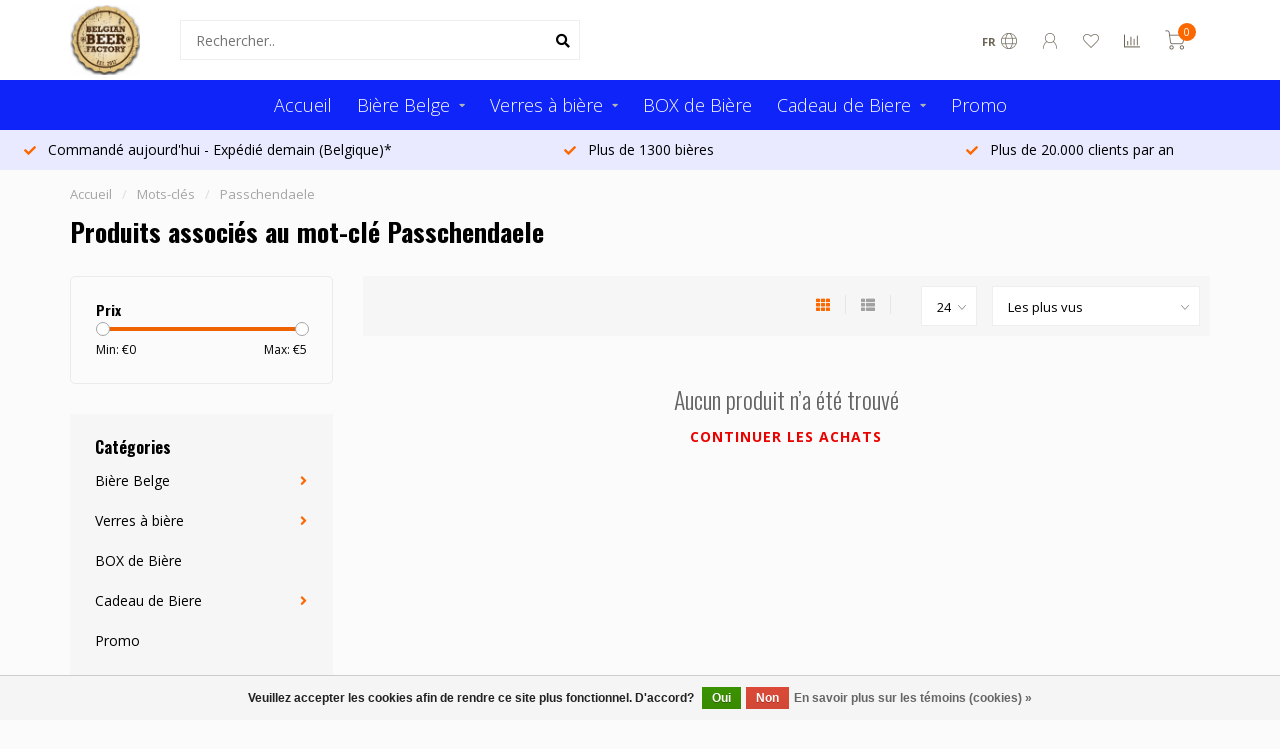

--- FILE ---
content_type: text/html;charset=utf-8
request_url: https://www.belgianbeerfactory.com/fr/tags/passchendaele/
body_size: 14215
content:
<!DOCTYPE html>
<html lang="fr">
  <head>
    
    <!--
        
        Theme Nova | v1.1.2.24112001_1
        Theme designed and created by Dyvelopment - We are true e-commerce heroes!
        
        For custom Lightspeed eCom work like custom design or development,
        please contact us at www.dyvelopment.com

          _____                  _                                  _   
         |  __ \                | |                                | |  
         | |  | |_   ___   _____| | ___  _ __  _ __ ___   ___ _ __ | |_ 
         | |  | | | | \ \ / / _ \ |/ _ \| '_ \| '_ ` _ \ / _ \ '_ \| __|
         | |__| | |_| |\ V /  __/ | (_) | |_) | | | | | |  __/ | | | |_ 
         |_____/ \__, | \_/ \___|_|\___/| .__/|_| |_| |_|\___|_| |_|\__|
                  __/ |                 | |                             
                 |___/                  |_|                             
    -->
    
    <meta charset="utf-8"/>
<!-- [START] 'blocks/head.rain' -->
<!--

  (c) 2008-2026 Lightspeed Netherlands B.V.
  http://www.lightspeedhq.com
  Generated: 24-01-2026 @ 17:57:14

-->
<link rel="canonical" href="https://www.belgianbeerfactory.com/fr/tags/passchendaele/"/>
<link rel="alternate" href="https://www.belgianbeerfactory.com/fr/index.rss" type="application/rss+xml" title="Nouveaux produits"/>
<link href="https://cdn.webshopapp.com/assets/cookielaw.css?2025-02-20" rel="stylesheet" type="text/css"/>
<meta name="robots" content="noodp,noydir"/>
<meta name="google-site-verification" content="D4BIWvQntbWtzMnOpLDGheFEsY9nNHMZcUMZDLcIqw4"/>
<meta property="og:url" content="https://www.belgianbeerfactory.com/fr/tags/passchendaele/?source=facebook"/>
<meta property="og:site_name" content="Belgian Beer Factory"/>
<meta property="og:title" content="Passchendaele"/>
<meta property="og:description" content="Nous offrons plus de 1.500 bières belges et des produits similaire. Livres à domicile pour quelques euros."/>
<script src="https://pricepercustomer.cmdcbv.app/public/js/pricePerCustomer-65337.js?v=20&a=pricepercustomer"></script>
<!--[if lt IE 9]>
<script src="https://cdn.webshopapp.com/assets/html5shiv.js?2025-02-20"></script>
<![endif]-->
<!-- [END] 'blocks/head.rain' -->
    
        	  	              	    	         
        <title>Passchendaele - Belgian Beer Factory</title>
    
    <meta name="description" content="Nous offrons plus de 1.500 bières belges et des produits similaire. Livres à domicile pour quelques euros." />
    <meta name="keywords" content="Passchendaele, bières, belges, online, en ligne" />
    
        
    <meta http-equiv="X-UA-Compatible" content="IE=edge">
    <meta name="viewport" content="width=device-width, initial-scale=1.0, maximum-scale=1.0, user-scalable=0">
    <meta name="apple-mobile-web-app-capable" content="yes">
    <meta name="apple-mobile-web-app-status-bar-style" content="black">
    
    <link rel="preconnect" href="https://ajax.googleapis.com">
		<link rel="preconnect" href="https://cdn.webshopapp.com/">
		<link rel="preconnect" href="https://cdn.webshopapp.com/">	
		<link rel="preconnect" href="https://fonts.googleapis.com">
		<link rel="preconnect" href="https://fonts.gstatic.com" crossorigin>
    <link rel="dns-prefetch" href="https://ajax.googleapis.com">
		<link rel="dns-prefetch" href="https://cdn.webshopapp.com/">
		<link rel="dns-prefetch" href="https://cdn.webshopapp.com/">	
		<link rel="dns-prefetch" href="https://fonts.googleapis.com">
		<link rel="dns-prefetch" href="https://fonts.gstatic.com" crossorigin>

    <link rel="shortcut icon" href="https://cdn.webshopapp.com/shops/65337/themes/175718/v/490371/assets/favicon.ico?20210206152150" type="image/x-icon" />
    
    <script src="//ajax.googleapis.com/ajax/libs/jquery/1.12.4/jquery.min.js"></script>
    <script>window.jQuery || document.write('<script src="https://cdn.webshopapp.com/shops/65337/themes/175718/assets/jquery-1-12-4-min.js?20250209151322">\x3C/script>')</script>
    
    <script>!navigator.userAgent.match('MSIE 10.0;') || document.write('<script src="https://cdn.webshopapp.com/shops/65337/themes/175718/assets/proto-polyfill.js?20250209151322">\x3C/script>')</script>
    <script>if(navigator.userAgent.indexOf("MSIE ") > -1 || navigator.userAgent.indexOf("Trident/") > -1) { document.write('<script src="https://cdn.webshopapp.com/shops/65337/themes/175718/assets/intersection-observer-polyfill.js?20250209151322">\x3C/script>') }</script>
    
    <link href="//fonts.googleapis.com/css?family=Open%20Sans:400,300,600,700|Oswald:300,400,600,700" rel="preload" as="style">
    <link href="//fonts.googleapis.com/css?family=Open%20Sans:400,300,600,700|Oswald:300,400,600,700" rel="stylesheet">
    
    <link rel="preload" href="https://cdn.webshopapp.com/shops/65337/themes/175718/assets/fontawesome-5-min.css?20250209151322" as="style">
    <link rel="stylesheet" href="https://cdn.webshopapp.com/shops/65337/themes/175718/assets/fontawesome-5-min.css?20250209151322">
    
    <link rel="preload" href="https://cdn.webshopapp.com/shops/65337/themes/175718/assets/bootstrap-min.css?20250209151322" as="style">
    <link rel="stylesheet" href="https://cdn.webshopapp.com/shops/65337/themes/175718/assets/bootstrap-min.css?20250209151322">
    
    <link rel="preload" as="script" href="https://cdn.webshopapp.com/assets/gui.js?2025-02-20">
    <script src="https://cdn.webshopapp.com/assets/gui.js?2025-02-20"></script>
    
    <link rel="preload" as="script" href="https://cdn.webshopapp.com/assets/gui-responsive-2-0.js?2025-02-20">
    <script src="https://cdn.webshopapp.com/assets/gui-responsive-2-0.js?2025-02-20"></script>
    
        
        <link rel="preload" href="https://cdn.webshopapp.com/shops/65337/themes/175718/assets/style.css?20250209151322" as="style">
    <link rel="stylesheet" href="https://cdn.webshopapp.com/shops/65337/themes/175718/assets/style.css?20250209151322" />
        
    <!-- User defined styles -->
    <link rel="preload" href="https://cdn.webshopapp.com/shops/65337/themes/175718/assets/settings.css?20250209151322" as="style">
    <link rel="preload" href="https://cdn.webshopapp.com/shops/65337/themes/175718/assets/custom.css?20250209151322" as="style">
    <link rel="stylesheet" href="https://cdn.webshopapp.com/shops/65337/themes/175718/assets/settings.css?20250209151322" />
    <link rel="stylesheet" href="https://cdn.webshopapp.com/shops/65337/themes/175718/assets/custom.css?20250209151322" />
    
    <script>
   var productStorage = {};
   var theme = {};

  </script>    
    <link type="preload" src="https://cdn.webshopapp.com/shops/65337/themes/175718/assets/countdown-min.js?20250209151322" as="script">
    <link type="preload" src="https://cdn.webshopapp.com/shops/65337/themes/175718/assets/swiper-4-min.js?20250209151322" as="script">
    <link type="preload" src="https://cdn.webshopapp.com/shops/65337/themes/175718/assets/global.js?20250209151322" as="script">
    
            
      </head>
  <body class="layout-custom">
    <div class="body-content"><div class="overlay"><i class="fa fa-times"></i></div><header><div id="header-holder"><div class="container"><div id="header-content"><div class="header-left"><div class="categories-button small scroll scroll-nav hidden-sm hidden-xs hidden-xxs"><div class="nav-icon"><div class="bar1"></div><div class="bar3"></div><span>Menu</span></div></div><div id="mobilenav" class="categories-button small mobile visible-sm visible-xs visible-xxs"><div class="nav-icon"><div class="bar1"></div><div class="bar3"></div></div><span>Menu</span></div><span id="mobilesearch" class="visible-xxs visible-xs visible-sm"><a href="https://www.belgianbeerfactory.com/fr/"><i class="fa fa-search" aria-hidden="true"></i></a></span><a href="https://www.belgianbeerfactory.com/fr/" class="logo hidden-sm hidden-xs hidden-xxs"><img class="logo" src="https://cdn.webshopapp.com/shops/65337/themes/175718/v/490370/assets/logo.png?20210206152150" alt="Belgian Beer Factory - Achetez vos bières en ligne"></a></div><div class="header-center"><div class="search hidden-sm hidden-xs hidden-xxs"><form action="https://www.belgianbeerfactory.com/fr/search/" class="searchform" method="get"><div class="search-holder"><input type="text" class="searchbox white" name="q" placeholder="Rechercher.." autocomplete="off"><i class="fa fa-search" aria-hidden="true"></i><i class="fa fa-times clearsearch" aria-hidden="true"></i></div></form><div class="searchcontent hidden-xs hidden-xxs"><div class="searchresults"></div><div class="more"><a href="#" class="search-viewall">Afficher tous les résultats <span>(0)</span></a></div><div class="noresults">Aucun produit n’a été trouvé</div></div></div><a href="https://www.belgianbeerfactory.com/fr/"><img class="logo hidden-lg hidden-md" src="https://cdn.webshopapp.com/shops/65337/themes/175718/v/490370/assets/logo.png?20210206152150" alt="Belgian Beer Factory - Achetez vos bières en ligne"></a></div><div class="header-right text-right"><div class="user-actions hidden-sm hidden-xs hidden-xxs"><a href="#" class="header-link" data-fancy="fancy-locale-holder" data-fancy-type="flyout" data-tooltip title="Langue & Devise" data-placement="bottom"><span class="current-lang">FR</span><i class="nova-icon nova-icon-globe"></i></a><a href="https://www.belgianbeerfactory.com/fr/account/" class="account header-link" data-fancy="fancy-account-holder" data-tooltip title="Mon compte" data-placement="bottom"><!-- <img src="https://cdn.webshopapp.com/shops/65337/themes/175718/assets/icon-user.svg?20250209151322" alt="My account" class="icon"> --><i class="nova-icon nova-icon-user"></i></a><a href="https://www.belgianbeerfactory.com/fr/account/wishlist/" class="header-link" data-tooltip title="Liste de souhaits" data-placement="bottom" data-fancy="fancy-account-holder"><i class="nova-icon nova-icon-heart"></i></a><a href="" class="header-link compare" data-fancy="fancy-compare-holder" data-fancy-type="flyout" data-tooltip title="Comparer" data-placement="bottom"><i class="nova-icon nova-icon-chart"></i></a><div class="fancy-box flyout fancy-compare-holder"><div class="fancy-compare"><div class="row"><div class="col-md-12"><h4>Comparer les produits</h4></div><div class="col-md-12"><p>Vous n&#039;avez pas encore ajouté de produits.</p></div></div></div></div><div class="fancy-box flyout fancy-locale-holder"><div class="fancy-locale"><div class=""><label for="">Choisissez votre langue</label><div class="flex-container middle"><div class="flex-col"><span class="flags fr"></span></div><div class="flex-col flex-grow-1"><select id="" class="fancy-select" onchange="document.location=this.options[this.selectedIndex].getAttribute('data-url')"><option lang="nl" title="Nederlands" data-url="https://www.belgianbeerfactory.com/nl/go/category/">Nederlands</option><option lang="de" title="Deutsch" data-url="https://www.belgianbeerfactory.com/de/go/category/">Deutsch</option><option lang="en" title="English" data-url="https://www.belgianbeerfactory.com/en/go/category/">English</option><option lang="fr" title="Français" data-url="https://www.belgianbeerfactory.com/fr/go/category/" selected="selected">Français</option></select></div></div></div><div class="margin-top-half"><label for="">Choisissez votre devise</label><div class="flex-container middle"><div class="flex-col"><span><strong>€</strong></span></div><div class="flex-col flex-grow-1"><select id="" class="fancy-select" onchange="document.location=this.options[this.selectedIndex].getAttribute('data-url')"><option data-url="https://www.belgianbeerfactory.com/fr/session/currency/eur/" selected="selected">EUR</option></select></div></div></div></div></div></div><a href="https://www.belgianbeerfactory.com/fr/cart/" class="cart header-link"><div class="cart-icon"><i class="nova-icon nova-icon-shopping-cart"></i><span id="qty" class="highlight-bg cart-total-qty shopping-cart">0</span></div></a></div></div></div></div><div class="cf"></div><div class="subnav-dimmed"></div><div class="   hidden-xxs hidden-xs hidden-sm" id="navbar"><div class="container boxed-subnav"><div class="row"><div class="col-md-12"><nav><ul class="megamenu"><li class="hidden-sm hidden-xs hidden-xxs"><a href="https://www.belgianbeerfactory.com/fr/">Accueil</a></li><li><a href="https://www.belgianbeerfactory.com/fr/biere-belge/" class="dropdown">Bière Belge</a><ul class="sub1 megamenu"><li><div class="container"><div class="row"><div class="col-md-12 maxheight"><div class="row"><div class="col-md-3 sub-holder"><h4><a href="https://www.belgianbeerfactory.com/fr/biere-belge/populaire/">Populaire</a></h4><ul class="sub2"><li><a href="https://www.belgianbeerfactory.com/fr/biere-belge/populaire/trappistes/">Trappistes</a></li><li><a href="https://www.belgianbeerfactory.com/fr/biere-belge/populaire/en-canette/">En Canette</a></li><li><a href="https://www.belgianbeerfactory.com/fr/biere-belge/populaire/ipa/">IPA</a></li><li><a href="https://www.belgianbeerfactory.com/fr/biere-belge/populaire/abbaye/">Abbaye</a></li><li><a href="https://www.belgianbeerfactory.com/fr/biere-belge/populaire/sucrees-et-fruitees/">Sucrées et Fruitées</a></li><li><a href="https://www.belgianbeerfactory.com/fr/biere-belge/populaire/triple/">Triple</a></li><li><a href="https://www.belgianbeerfactory.com/fr/biere-belge/populaire/triple-houblon/">Triple Houblon</a></li><li><a href="https://www.belgianbeerfactory.com/fr/biere-belge/populaire/craft-beers/">Craft Beers</a></li></ul></div><div class="col-md-3 sub-holder"><h4><a href="https://www.belgianbeerfactory.com/fr/biere-belge/par-pays/">Par pays</a></h4><ul class="sub2"><li><a href="https://www.belgianbeerfactory.com/fr/biere-belge/par-pays/bieres-americaines/">Bières Américaines</a></li><li><a href="https://www.belgianbeerfactory.com/fr/biere-belge/par-pays/bieres-australiennes/">Bières Australiennes</a></li><li><a href="https://www.belgianbeerfactory.com/fr/biere-belge/par-pays/bieres-allemandes/">Bières allemandes</a></li><li><a href="https://www.belgianbeerfactory.com/fr/biere-belge/par-pays/bieres-finlandais/">Bieres finlandais</a></li><li><a href="https://www.belgianbeerfactory.com/fr/biere-belge/par-pays/bieres-italiennes/">Bieres italiennes</a></li><li><a href="https://www.belgianbeerfactory.com/fr/biere-belge/par-pays/bieres-neerlandais/">Bieres Neerlandais</a></li><li><a href="https://www.belgianbeerfactory.com/fr/biere-belge/par-pays/bieres-autrichiennes/">Bieres autrichiennes</a></li></ul></div><div class="col-md-3 sub-holder"><h4><a href="https://www.belgianbeerfactory.com/fr/biere-belge/couleur/">Couleur</a></h4><ul class="sub2"><li><a href="https://www.belgianbeerfactory.com/fr/biere-belge/couleur/ambree-rouge/">Ambrée / Rouge</a></li><li><a href="https://www.belgianbeerfactory.com/fr/biere-belge/couleur/blonde/">Blonde</a></li><li><a href="https://www.belgianbeerfactory.com/fr/biere-belge/couleur/brune-double/">Brune / Double</a></li><li><a href="https://www.belgianbeerfactory.com/fr/biere-belge/couleur/blanche/">Blanche</a></li><li><a href="https://www.belgianbeerfactory.com/fr/biere-belge/couleur/noire/">Noire</a></li></ul></div><div class="col-md-3 sub-holder"><h4><a href="https://www.belgianbeerfactory.com/fr/biere-belge/autre/">Autre</a></h4><ul class="sub2"><li><a href="https://www.belgianbeerfactory.com/fr/biere-belge/autre/bio-sans-gluten/">Bio / Sans gluten</a></li><li><a href="https://www.belgianbeerfactory.com/fr/biere-belge/autre/brut/">Brut</a></li><li><a href="https://www.belgianbeerfactory.com/fr/biere-belge/autre/gueuze/">Gueuze</a></li><li><a href="https://www.belgianbeerfactory.com/fr/biere-belge/autre/houblon/">Houblon</a></li><li><a href="https://www.belgianbeerfactory.com/fr/biere-belge/autre/cafe/">Café</a></li><li><a href="https://www.belgianbeerfactory.com/fr/biere-belge/autre/kriek-cerise/">Kriek / Cerise</a></li><li><a href="https://www.belgianbeerfactory.com/fr/biere-belge/autre/lambic/">Lambic</a></li><li><a href="https://www.belgianbeerfactory.com/fr/biere-belge/autre/limite/">Limité</a></li><li><a href="https://www.belgianbeerfactory.com/fr/biere-belge/autre/murit-en-fut-de-chene/">Mûrit en fût de chêne</a></li><li><a href="https://www.belgianbeerfactory.com/fr/biere-belge/autre/pils/">Pils</a></li><li><a href="https://www.belgianbeerfactory.com/fr/biere-belge/autre/quadrupel/">Quadrupel</a></li><li><a href="https://www.belgianbeerfactory.com/fr/biere-belge/autre/saison/">Saison</a></li><li><a href="https://www.belgianbeerfactory.com/fr/biere-belge/autre/stout/">Stout</a></li></ul></div><div class="cf"></div><div class="col-md-3 sub-holder"><h4><a href="https://www.belgianbeerfactory.com/fr/biere-belge/par-brasserie/">Par brasserie</a></h4><ul class="sub2"><li><a href="https://www.belgianbeerfactory.com/fr/biere-belge/par-brasserie/brasserie-het-nest/">Brasserie Het Nest</a></li></ul></div><div class="col-md-3 sub-holder"><h4><a href="https://www.belgianbeerfactory.com/fr/biere-belge/volume/">Volume</a></h4><ul class="sub2"><li><a href="https://www.belgianbeerfactory.com/fr/biere-belge/volume/25cl/">25cl</a></li><li><a href="https://www.belgianbeerfactory.com/fr/biere-belge/volume/33cl/">33cl</a></li><li><a href="https://www.belgianbeerfactory.com/fr/biere-belge/volume/375cl/">37.5cl</a></li><li><a href="https://www.belgianbeerfactory.com/fr/biere-belge/volume/50cl/">50cl</a></li><li><a href="https://www.belgianbeerfactory.com/fr/biere-belge/volume/75cl/">75cl</a></li><li><a href="https://www.belgianbeerfactory.com/fr/biere-belge/volume/75cl-3152320/">˃75cl</a></li><li><a href="https://www.belgianbeerfactory.com/fr/biere-belge/volume/5l/">5L</a></li></ul></div><div class="col-md-3 sub-holder"><h4><a href="https://www.belgianbeerfactory.com/fr/biere-belge/taux-dalcool/">Taux d&#039;alcool</a></h4><ul class="sub2"><li><a href="https://www.belgianbeerfactory.com/fr/biere-belge/taux-dalcool/10-3152388/">˂1,0%</a></li><li><a href="https://www.belgianbeerfactory.com/fr/biere-belge/taux-dalcool/10-4/">1,0% - 4%</a></li><li><a href="https://www.belgianbeerfactory.com/fr/biere-belge/taux-dalcool/41-6/">4,1% - 6%</a></li><li><a href="https://www.belgianbeerfactory.com/fr/biere-belge/taux-dalcool/61-8/">6,1% - 8%</a></li><li><a href="https://www.belgianbeerfactory.com/fr/biere-belge/taux-dalcool/81-10/">8,1% - 10%</a></li><li><a href="https://www.belgianbeerfactory.com/fr/biere-belge/taux-dalcool/10/">˃10%</a></li></ul></div><div class="col-md-3 sub-holder"><h4><a href="https://www.belgianbeerfactory.com/fr/biere-belge/saison/">Saison</a></h4><ul class="sub2"><li><a href="https://www.belgianbeerfactory.com/fr/biere-belge/saison/hiver-noel/">Hiver / Noel</a></li><li><a href="https://www.belgianbeerfactory.com/fr/biere-belge/saison/sommerbiere/">Sommerbiere</a></li><li><a href="https://www.belgianbeerfactory.com/fr/biere-belge/saison/printemps/">Printemps</a></li><li><a href="https://www.belgianbeerfactory.com/fr/biere-belge/saison/ete/">Eté</a></li><li><a href="https://www.belgianbeerfactory.com/fr/biere-belge/saison/automne/">Automne</a></li></ul></div><div class="cf"></div><div class="col-md-3 sub-holder"><h4><a href="https://www.belgianbeerfactory.com/fr/biere-belge/bieres-exclusives/">Bières exclusives</a></h4></div><div class="col-md-3 sub-holder"><h4><a href="https://www.belgianbeerfactory.com/fr/biere-belge/nos-bieres-preferees/">Nos bières préférées</a></h4></div></div></div></div></div></li></ul></li><li><a href="https://www.belgianbeerfactory.com/fr/verres-a-biere/" class="dropdown">Verres à bière</a><ul class="sub1 megamenu"><li><div class="container"><div class="row"><div class="col-md-12 maxheight"><div class="row"><div class="col-md-3 sub-holder"><h4><a href="https://www.belgianbeerfactory.com/fr/verres-a-biere/par-style/">Par Style</a></h4><ul class="sub2"><li><a href="https://www.belgianbeerfactory.com/fr/verres-a-biere/par-style/flute/">Flûte</a></li><li><a href="https://www.belgianbeerfactory.com/fr/verres-a-biere/par-style/verres-a-biere-leffe/">Verres à bière Leffe</a></li><li><a href="https://www.belgianbeerfactory.com/fr/verres-a-biere/par-style/fruit/">Fruit</a></li><li><a href="https://www.belgianbeerfactory.com/fr/verres-a-biere/par-style/geuze/">Geuze</a></li><li><a href="https://www.belgianbeerfactory.com/fr/verres-a-biere/par-style/gobelet/">Gobelet</a></li><li><a href="https://www.belgianbeerfactory.com/fr/verres-a-biere/par-style/mug/">Mug</a></li><li><a href="https://www.belgianbeerfactory.com/fr/verres-a-biere/par-style/pinte/">Pinte</a></li><li><a href="https://www.belgianbeerfactory.com/fr/verres-a-biere/par-style/populaire/">Populaire</a></li><li><a href="https://www.belgianbeerfactory.com/fr/verres-a-biere/par-style/queue/">Queue</a></li><li><a href="https://www.belgianbeerfactory.com/fr/verres-a-biere/par-style/trappistes/">Trappistes</a></li><li><a href="https://www.belgianbeerfactory.com/fr/verres-a-biere/par-style/tulipe/">Tulipe</a></li></ul></div><div class="col-md-3 sub-holder"><h4><a href="https://www.belgianbeerfactory.com/fr/verres-a-biere/par-volume/">Par volume</a></h4><ul class="sub2"><li><a href="https://www.belgianbeerfactory.com/fr/verres-a-biere/par-volume/25cl/">˂25cl</a></li><li><a href="https://www.belgianbeerfactory.com/fr/verres-a-biere/par-volume/25cl-3158830/">25cl</a></li><li><a href="https://www.belgianbeerfactory.com/fr/verres-a-biere/par-volume/33cl/">33cl</a></li><li><a href="https://www.belgianbeerfactory.com/fr/verres-a-biere/par-volume/33cl-3158840/">˃33cl</a></li></ul></div></div></div></div></div></li></ul></li><li><a href="https://www.belgianbeerfactory.com/fr/box-de-biere/" class="">BOX de Bière </a></li><li><a href="https://www.belgianbeerfactory.com/fr/cadeau-de-biere/" class="dropdown">Cadeau de Biere</a><ul class="sub1 megamenu"><li><div class="container"><div class="row"><div class="col-md-12 maxheight"><div class="row"><div class="col-md-3 sub-holder"><h4><a href="https://www.belgianbeerfactory.com/fr/cadeau-de-biere/cadeaux-relation-et-nouvel-an/">Cadeaux Relation et Nouvel An</a></h4></div><div class="col-md-3 sub-holder"><h4><a href="https://www.belgianbeerfactory.com/fr/cadeau-de-biere/coffret-cadeau/">Coffret Cadeau</a></h4></div><div class="col-md-3 sub-holder"><h4><a href="https://www.belgianbeerfactory.com/fr/cadeau-de-biere/cadeaux-de-biere-saint-valentin/">Cadeaux de bière Saint-Valentin</a></h4></div></div></div></div></div></li></ul></li><li><a href="https://www.belgianbeerfactory.com/fr/promo/" class="">Promo</a></li></ul></nav></div></div></div></div><div class="subheader-holder"><div class="subheader"><div class="usps-slider-holder" style="width:100%;"><div class="swiper-container usps-header below-nav"><div class="swiper-wrapper"><div class="swiper-slide usp-block"><div><i class="fas fa-check"></i> Plus de 20.000 clients par an
          </div></div><div class="swiper-slide usp-block"><div><i class="fas fa-check"></i> Commandé aujourd'hui - Expédié demain (Belgique)*
          </div></div><div class="swiper-slide usp-block"><div><i class="fas fa-check"></i> Plus de 1300 bières
          </div></div></div></div></div></div></div></header><div class="breadcrumbs"><div class="container"><div class="row"><div class="col-md-12"><a href="https://www.belgianbeerfactory.com/fr/" title="Accueil">Accueil</a><span><span class="seperator">/</span><a href="https://www.belgianbeerfactory.com/fr/tags/"><span>Mots-clés</span></a></span><span><span class="seperator">/</span><a href="https://www.belgianbeerfactory.com/fr/tags/passchendaele/"><span>Passchendaele</span></a></span></div></div></div></div><div id="collection-container" class="container collection"><div class="row "><div class="col-md-12"><h1 class="page-title">Produits associés au mot-clé Passchendaele</h1></div></div><div class=""><div class="row"><div class="col-md-3 sidebar"><div class="filters-sidebar gray-border margin-top rounded hidden-xxs hidden-xs hidden-sm"><form action="https://www.belgianbeerfactory.com/fr/tags/passchendaele/" method="get" class="custom_filter_form sidebar"><input type="hidden" name="sort" value="popular" /><input type="hidden" name="brand" value="0" /><input type="hidden" name="mode" value="grid" /><input type="hidden" name="limit" value="24" /><input type="hidden" name="sort" value="popular" /><input type="hidden" name="max" value="5" class="custom_filter_form_max" /><input type="hidden" name="min" value="0" class="custom_filter_form_min" /><div class="filter-holder"><div class="row"><div class="custom-filter-col"><div class="price-filter-block"><h5>Prix</h5><div class="sidebar-filter-slider"><div class="collection-filter-price"></div></div><div class="price-filter-range cf"><div class="min">Min: €<span>0</span></div><div class="max">Max: €<span>5</span></div></div></div></div></div></div></form></div><div class="sidebar-cats rowmargin hidden-sm hidden-xs hidden-xxs "><h4>Catégories</h4><ul class="sub0"><li><div class="main-cat"><a href="https://www.belgianbeerfactory.com/fr/biere-belge/">Bière Belge</a><span class="open-sub"></span></div><ul class="sub1"><li class=""><div class="main-cat"><a href="https://www.belgianbeerfactory.com/fr/biere-belge/populaire/">Populaire <span class="count">(1207)</span></a><span class="open-sub"></span></div><ul class="sub2"><li><div class="main-cat"><a href="https://www.belgianbeerfactory.com/fr/biere-belge/populaire/trappistes/">Trappistes</a></div></li><li><div class="main-cat"><a href="https://www.belgianbeerfactory.com/fr/biere-belge/populaire/en-canette/">En Canette</a></div></li><li><div class="main-cat"><a href="https://www.belgianbeerfactory.com/fr/biere-belge/populaire/ipa/">IPA</a></div></li><li><div class="main-cat"><a href="https://www.belgianbeerfactory.com/fr/biere-belge/populaire/abbaye/">Abbaye</a></div></li><li><div class="main-cat"><a href="https://www.belgianbeerfactory.com/fr/biere-belge/populaire/sucrees-et-fruitees/">Sucrées et Fruitées</a></div></li><li><div class="main-cat"><a href="https://www.belgianbeerfactory.com/fr/biere-belge/populaire/triple/">Triple</a></div></li><li><div class="main-cat"><a href="https://www.belgianbeerfactory.com/fr/biere-belge/populaire/triple-houblon/">Triple Houblon</a></div></li><li><div class="main-cat"><a href="https://www.belgianbeerfactory.com/fr/biere-belge/populaire/craft-beers/">Craft Beers</a></div></li></ul></li><li class=""><div class="main-cat"><a href="https://www.belgianbeerfactory.com/fr/biere-belge/par-pays/">Par pays <span class="count">(67)</span></a><span class="open-sub"></span></div><ul class="sub2"><li><div class="main-cat"><a href="https://www.belgianbeerfactory.com/fr/biere-belge/par-pays/bieres-americaines/">Bières Américaines</a></div></li><li><div class="main-cat"><a href="https://www.belgianbeerfactory.com/fr/biere-belge/par-pays/bieres-australiennes/">Bières Australiennes</a></div></li><li><div class="main-cat"><a href="https://www.belgianbeerfactory.com/fr/biere-belge/par-pays/bieres-allemandes/">Bières allemandes</a></div></li><li><div class="main-cat"><a href="https://www.belgianbeerfactory.com/fr/biere-belge/par-pays/bieres-finlandais/">Bieres finlandais</a></div></li><li><div class="main-cat"><a href="https://www.belgianbeerfactory.com/fr/biere-belge/par-pays/bieres-italiennes/">Bieres italiennes</a></div></li><li><div class="main-cat"><a href="https://www.belgianbeerfactory.com/fr/biere-belge/par-pays/bieres-neerlandais/">Bieres Neerlandais</a></div></li><li><div class="main-cat"><a href="https://www.belgianbeerfactory.com/fr/biere-belge/par-pays/bieres-autrichiennes/">Bieres autrichiennes</a></div></li></ul></li><li class=""><div class="main-cat"><a href="https://www.belgianbeerfactory.com/fr/biere-belge/couleur/">Couleur <span class="count">(627)</span></a><span class="open-sub"></span></div><ul class="sub2"><li><div class="main-cat"><a href="https://www.belgianbeerfactory.com/fr/biere-belge/couleur/ambree-rouge/">Ambrée / Rouge</a></div></li><li><div class="main-cat"><a href="https://www.belgianbeerfactory.com/fr/biere-belge/couleur/blonde/">Blonde</a></div></li><li><div class="main-cat"><a href="https://www.belgianbeerfactory.com/fr/biere-belge/couleur/brune-double/">Brune / Double</a></div></li><li><div class="main-cat"><a href="https://www.belgianbeerfactory.com/fr/biere-belge/couleur/blanche/">Blanche</a></div></li><li><div class="main-cat"><a href="https://www.belgianbeerfactory.com/fr/biere-belge/couleur/noire/">Noire</a></div></li></ul></li><li class=""><div class="main-cat"><a href="https://www.belgianbeerfactory.com/fr/biere-belge/autre/">Autre <span class="count">(129)</span></a><span class="open-sub"></span></div><ul class="sub2"><li><div class="main-cat"><a href="https://www.belgianbeerfactory.com/fr/biere-belge/autre/bio-sans-gluten/">Bio / Sans gluten</a></div></li><li><div class="main-cat"><a href="https://www.belgianbeerfactory.com/fr/biere-belge/autre/brut/">Brut</a></div></li><li><div class="main-cat"><a href="https://www.belgianbeerfactory.com/fr/biere-belge/autre/gueuze/">Gueuze</a></div></li><li><div class="main-cat"><a href="https://www.belgianbeerfactory.com/fr/biere-belge/autre/houblon/">Houblon</a></div></li><li><div class="main-cat"><a href="https://www.belgianbeerfactory.com/fr/biere-belge/autre/cafe/">Café</a></div></li><li><div class="main-cat"><a href="https://www.belgianbeerfactory.com/fr/biere-belge/autre/kriek-cerise/">Kriek / Cerise</a></div></li><li><div class="main-cat"><a href="https://www.belgianbeerfactory.com/fr/biere-belge/autre/lambic/">Lambic</a></div></li><li><div class="main-cat"><a href="https://www.belgianbeerfactory.com/fr/biere-belge/autre/limite/">Limité</a></div></li><li><div class="main-cat"><a href="https://www.belgianbeerfactory.com/fr/biere-belge/autre/murit-en-fut-de-chene/">Mûrit en fût de chêne</a></div></li><li><div class="main-cat"><a href="https://www.belgianbeerfactory.com/fr/biere-belge/autre/pils/">Pils</a></div></li><li><div class="main-cat"><a href="https://www.belgianbeerfactory.com/fr/biere-belge/autre/quadrupel/">Quadrupel</a></div></li><li><div class="main-cat"><a href="https://www.belgianbeerfactory.com/fr/biere-belge/autre/saison/">Saison</a></div></li><li><div class="main-cat"><a href="https://www.belgianbeerfactory.com/fr/biere-belge/autre/stout/">Stout</a></div></li></ul></li><li class=""><div class="main-cat"><a href="https://www.belgianbeerfactory.com/fr/biere-belge/par-brasserie/">Par brasserie <span class="count">(627)</span></a><span class="open-sub"></span></div><ul class="sub2"><li><div class="main-cat"><a href="https://www.belgianbeerfactory.com/fr/biere-belge/par-brasserie/brasserie-het-nest/">Brasserie Het Nest</a></div></li></ul></li><li class=""><div class="main-cat"><a href="https://www.belgianbeerfactory.com/fr/biere-belge/volume/">Volume <span class="count">(734)</span></a><span class="open-sub"></span></div><ul class="sub2"><li><div class="main-cat"><a href="https://www.belgianbeerfactory.com/fr/biere-belge/volume/25cl/">25cl</a></div></li><li><div class="main-cat"><a href="https://www.belgianbeerfactory.com/fr/biere-belge/volume/33cl/">33cl</a></div></li><li><div class="main-cat"><a href="https://www.belgianbeerfactory.com/fr/biere-belge/volume/375cl/">37.5cl</a></div></li><li><div class="main-cat"><a href="https://www.belgianbeerfactory.com/fr/biere-belge/volume/50cl/">50cl</a></div></li><li><div class="main-cat"><a href="https://www.belgianbeerfactory.com/fr/biere-belge/volume/75cl/">75cl</a></div></li><li><div class="main-cat"><a href="https://www.belgianbeerfactory.com/fr/biere-belge/volume/75cl-3152320/">˃75cl</a></div></li><li><div class="main-cat"><a href="https://www.belgianbeerfactory.com/fr/biere-belge/volume/5l/">5L</a></div></li></ul></li><li class=""><div class="main-cat"><a href="https://www.belgianbeerfactory.com/fr/biere-belge/taux-dalcool/">Taux d&#039;alcool <span class="count">(733)</span></a><span class="open-sub"></span></div><ul class="sub2"><li><div class="main-cat"><a href="https://www.belgianbeerfactory.com/fr/biere-belge/taux-dalcool/10-3152388/">˂1,0%</a></div></li><li><div class="main-cat"><a href="https://www.belgianbeerfactory.com/fr/biere-belge/taux-dalcool/10-4/">1,0% - 4%</a></div></li><li><div class="main-cat"><a href="https://www.belgianbeerfactory.com/fr/biere-belge/taux-dalcool/41-6/">4,1% - 6%</a></div></li><li><div class="main-cat"><a href="https://www.belgianbeerfactory.com/fr/biere-belge/taux-dalcool/61-8/">6,1% - 8%</a></div></li><li><div class="main-cat"><a href="https://www.belgianbeerfactory.com/fr/biere-belge/taux-dalcool/81-10/">8,1% - 10%</a></div></li><li><div class="main-cat"><a href="https://www.belgianbeerfactory.com/fr/biere-belge/taux-dalcool/10/">˃10%</a></div></li></ul></li><li class=""><div class="main-cat"><a href="https://www.belgianbeerfactory.com/fr/biere-belge/saison/">Saison <span class="count">(152)</span></a><span class="open-sub"></span></div><ul class="sub2"><li><div class="main-cat"><a href="https://www.belgianbeerfactory.com/fr/biere-belge/saison/hiver-noel/">Hiver / Noel</a></div></li><li><div class="main-cat"><a href="https://www.belgianbeerfactory.com/fr/biere-belge/saison/sommerbiere/">Sommerbiere</a></div></li><li><div class="main-cat"><a href="https://www.belgianbeerfactory.com/fr/biere-belge/saison/printemps/">Printemps</a></div></li><li><div class="main-cat"><a href="https://www.belgianbeerfactory.com/fr/biere-belge/saison/ete/">Eté</a></div></li><li><div class="main-cat"><a href="https://www.belgianbeerfactory.com/fr/biere-belge/saison/automne/">Automne</a></div></li></ul></li><li class=" nosubs"><div class="main-cat"><a href="https://www.belgianbeerfactory.com/fr/biere-belge/bieres-exclusives/">Bières exclusives <span class="count">(89)</span></a></div></li><li class=" nosubs"><div class="main-cat"><a href="https://www.belgianbeerfactory.com/fr/biere-belge/nos-bieres-preferees/">Nos bières préférées <span class="count">(31)</span></a></div></li></ul></li><li><div class="main-cat"><a href="https://www.belgianbeerfactory.com/fr/verres-a-biere/">Verres à bière</a><span class="open-sub"></span></div><ul class="sub1"><li class=""><div class="main-cat"><a href="https://www.belgianbeerfactory.com/fr/verres-a-biere/par-style/">Par Style <span class="count">(241)</span></a><span class="open-sub"></span></div><ul class="sub2"><li><div class="main-cat"><a href="https://www.belgianbeerfactory.com/fr/verres-a-biere/par-style/flute/">Flûte</a></div></li><li><div class="main-cat"><a href="https://www.belgianbeerfactory.com/fr/verres-a-biere/par-style/verres-a-biere-leffe/">Verres à bière Leffe</a></div></li><li><div class="main-cat"><a href="https://www.belgianbeerfactory.com/fr/verres-a-biere/par-style/fruit/">Fruit</a></div></li><li><div class="main-cat"><a href="https://www.belgianbeerfactory.com/fr/verres-a-biere/par-style/geuze/">Geuze</a></div></li><li><div class="main-cat"><a href="https://www.belgianbeerfactory.com/fr/verres-a-biere/par-style/gobelet/">Gobelet</a></div></li><li><div class="main-cat"><a href="https://www.belgianbeerfactory.com/fr/verres-a-biere/par-style/mug/">Mug</a></div></li><li><div class="main-cat"><a href="https://www.belgianbeerfactory.com/fr/verres-a-biere/par-style/pinte/">Pinte</a></div></li><li><div class="main-cat"><a href="https://www.belgianbeerfactory.com/fr/verres-a-biere/par-style/populaire/">Populaire</a></div></li><li><div class="main-cat"><a href="https://www.belgianbeerfactory.com/fr/verres-a-biere/par-style/queue/">Queue</a></div></li><li><div class="main-cat"><a href="https://www.belgianbeerfactory.com/fr/verres-a-biere/par-style/trappistes/">Trappistes</a></div></li><li><div class="main-cat"><a href="https://www.belgianbeerfactory.com/fr/verres-a-biere/par-style/tulipe/">Tulipe</a></div></li></ul></li><li class=""><div class="main-cat"><a href="https://www.belgianbeerfactory.com/fr/verres-a-biere/par-volume/">Par volume <span class="count">(179)</span></a><span class="open-sub"></span></div><ul class="sub2"><li><div class="main-cat"><a href="https://www.belgianbeerfactory.com/fr/verres-a-biere/par-volume/25cl/">˂25cl</a></div></li><li><div class="main-cat"><a href="https://www.belgianbeerfactory.com/fr/verres-a-biere/par-volume/25cl-3158830/">25cl</a></div></li><li><div class="main-cat"><a href="https://www.belgianbeerfactory.com/fr/verres-a-biere/par-volume/33cl/">33cl</a></div></li><li><div class="main-cat"><a href="https://www.belgianbeerfactory.com/fr/verres-a-biere/par-volume/33cl-3158840/">˃33cl</a></div></li></ul></li></ul></li><li><div class="main-cat"><a href="https://www.belgianbeerfactory.com/fr/box-de-biere/">BOX de Bière </a></div></li><li><div class="main-cat"><a href="https://www.belgianbeerfactory.com/fr/cadeau-de-biere/">Cadeau de Biere</a><span class="open-sub"></span></div><ul class="sub1"><li class=" nosubs"><div class="main-cat"><a href="https://www.belgianbeerfactory.com/fr/cadeau-de-biere/cadeaux-relation-et-nouvel-an/">Cadeaux Relation et Nouvel An <span class="count">(12)</span></a></div></li><li class=" nosubs"><div class="main-cat"><a href="https://www.belgianbeerfactory.com/fr/cadeau-de-biere/coffret-cadeau/">Coffret Cadeau <span class="count">(12)</span></a></div></li><li class=" nosubs"><div class="main-cat"><a href="https://www.belgianbeerfactory.com/fr/cadeau-de-biere/cadeaux-de-biere-saint-valentin/">Cadeaux de bière Saint-Valentin <span class="count">(15)</span></a></div></li></ul></li><li><div class="main-cat"><a href="https://www.belgianbeerfactory.com/fr/promo/">Promo</a></div></li></ul></div><div class="sidebar-usps rowmargin hidden-sm hidden-xs hidden-xxs"><ul><li><i class="fas fa-check"></i><h4>LIVRAISON RAPIDE</h4></li><li><i class="fas fa-check"></i><h4>100% ASSURÉ</h4></li><li><i class="fas fa-check"></i><h4>MODIFIER L&#039;ADRESSE ET L&#039;HEURE DE LIVRAISON 2H AVANT LA LIVRAISON</h4></li><li><i class="fas fa-check"></i><h4>SERVICE À LA CLIENTÈLE ​​24/7</h4></li></ul></div></div><div class="col-md-9"><div class="row"></div><div class="row"><div class="col-md-12 margin-top"><div class="custom-filters-holder"><div class=""><form id="sort_filters" class="filters-top standalone"><a href="https://www.belgianbeerfactory.com/fr/tags/passchendaele/" class="active"><i class="fa fa-th"></i></a><a href="https://www.belgianbeerfactory.com/fr/tags/passchendaele/?mode=list" class=""><i class="fa fa-th-list"></i></a><input type="hidden" name="sort" value="popular" /><input type="hidden" name="brand" value="0" /><input type="hidden" name="mode" value="grid" /><input type="hidden" name="sort" value="popular" /><input type="hidden" name="max" value="5" id="custom_filter_form_max" /><input type="hidden" name="min" value="0" id="custom_filter_form_min" /><select name="limit" onchange="$('#sort_filters').submit();"><option value="24">24</option><option value="6">6</option><option value="12">12</option><option value="36">36</option><option value="72">72</option></select><select name="sort" onchange="$('#sort_filters').submit();" id="xxaa"><option value="popular" selected="selected">Les plus vus</option><option value="newest">Produits les plus récents</option><option value="lowest">Prix le plus bas</option><option value="highest">Prix le plus élevé</option><option value="asc">Noms en ordre croissant</option><option value="desc">Noms en ordre décroissant</option></select></form></div><div class="custom-filters-selected"></div></div></div></div><div class="no-items text-center" style="padding:50px 0;"><h3>Aucun produit n’a été trouvé</h3><a href="https://www.belgianbeerfactory.com/fr/" class="button-txt">Continuer les achats</a></div></div></div></div><!-- whtebox --></div><script>
    $(function(){
    $(".collection-filter-price").slider(
    {
      range: true,
      min: 0,
      max: 5,
      values: [0, 5],
      step: 1,
      slide: function( event, ui)
      {
        $('.price-filter-range .min span').html(ui.values[0]);
        $('.price-filter-range .max span').html(ui.values[1]);
        
        $('.custom_filter_form_min, #price_filter_form_min').val(ui.values[0]);
        $('.custom_filter_form_max, #price_filter_form_max').val(ui.values[1]);
      },
      stop: function(event, ui)
      {
        //$('#custom_filter_form').submit();
        $(this).closest('form').submit();
      }
    });
    
  });
</script><!-- [START] 'blocks/body.rain' --><script>
(function () {
  var s = document.createElement('script');
  s.type = 'text/javascript';
  s.async = true;
  s.src = 'https://www.belgianbeerfactory.com/fr/services/stats/pageview.js';
  ( document.getElementsByTagName('head')[0] || document.getElementsByTagName('body')[0] ).appendChild(s);
})();
</script><!-- Global site tag (gtag.js) - Google Analytics --><script async src="https://www.googletagmanager.com/gtag/js?id=G-9YJ1EWS6YZ"></script><script>
    window.dataLayer = window.dataLayer || [];
    function gtag(){dataLayer.push(arguments);}

        gtag('consent', 'default', {"ad_storage":"denied","ad_user_data":"denied","ad_personalization":"denied","analytics_storage":"denied","region":["AT","BE","BG","CH","GB","HR","CY","CZ","DK","EE","FI","FR","DE","EL","HU","IE","IT","LV","LT","LU","MT","NL","PL","PT","RO","SK","SI","ES","SE","IS","LI","NO","CA-QC"]});
    
    gtag('js', new Date());
    gtag('config', 'G-9YJ1EWS6YZ', {
        'currency': 'EUR',
                'country': 'BE'
    });

    </script><!-- Facebook Pixel Code --><script>
!function(f,b,e,v,n,t,s)
{if(f.fbq)return;n=f.fbq=function(){n.callMethod?
n.callMethod.apply(n,arguments):n.queue.push(arguments)};
if(!f._fbq)f._fbq=n;n.push=n;n.loaded=!0;n.version='2.0';
n.queue=[];t=b.createElement(e);t.async=!0;
t.src=v;s=b.getElementsByTagName(e)[0];
s.parentNode.insertBefore(t,s)}(window, document,'script',
'https://connect.facebook.net/en_US/fbevents.js');
fbq('init', '1894222887466021');
fbq('track', 'PageView');
</script><noscript><img height="1" width="1" style="display:none"
src="https://www.facebook.com/tr?id=1894222887466021&ev=PageView&noscript=1"
/></noscript><!-- End Facebook Pixel Code --><script type="text/javascript">
            if (document.getElementsByTagName) {
                // Search for all INPUT elements
                var inputElements = document.getElementsByTagName('input');
                // Loop through all INPUT elements
                for (i=0; inputElements[i]; i++) {
                // When a INPUT element is found, add an attribute AUTOCOMPLETE with value NEW-USERNAME  
                          inputElements[i].setAttribute('autocomplete','new-username');
                      }
                }
        </script><script>
var bkRawUrl = function(){return window.location.href}();(function (doc, scriptPath, apiKey) {var sc, node, today=new Date(),dd=today.getDate(),mm=today.getMonth()+1,yyyy=today.getFullYear();if(dd<10)dd='0'+dd;if(mm<10)mm='0'+mm;today=yyyy+mm+dd;window.BKShopApiKey =  apiKey;sc = doc.createElement("script");sc.type = "text/javascript";sc.async = !0;sc.src = scriptPath + '?' + today;node = doc.getElementsByTagName("script")[0];node.parentNode.insertBefore(sc, node);})(document, 'https://sdk.beeketing.com/js/beeketing.js', '2be7b5663be19c0e9af4107595f45ac7');
</script><script>
// Abandoned Cart redirect code inserted by Combidesk prod at 15-04-2022 09:54:43 for combi 133927
var COMBIDESK_RECOVERY_UTM_QSTRING_KEY = 'recovery_utmquerystring';
if (window.location.href.indexOf('/cart/utmredirect/') > -1) {
    var utmString = window.location.search;
    if (utmString && utmString.length > 0) {
        sessionStorage.setItem(COMBIDESK_RECOVERY_UTM_QSTRING_KEY, utmString);
        window.location.href = window.location.href.replace('/cart/utmredirect/', '/cart/recover/');
    }
} else if (window.location.href.indexOf('/cart/') > -1) {
    var origUtmString = sessionStorage.getItem(COMBIDESK_RECOVERY_UTM_QSTRING_KEY);
    if (origUtmString) {
        sessionStorage.removeItem(COMBIDESK_RECOVERY_UTM_QSTRING_KEY)
        window.location.href = window.location.href + origUtmString;
    }
}
</script><script>
(function () {
  var s = document.createElement('script');
  s.type = 'text/javascript';
  s.async = true;
  s.src = 'https://servicepoints.sendcloud.sc/shops/lightspeed_v2/embed/65337.js';
  ( document.getElementsByTagName('head')[0] || document.getElementsByTagName('body')[0] ).appendChild(s);
})();
</script><script>
(function () {
  var s = document.createElement('script');
  s.type = 'text/javascript';
  s.async = true;
  s.src = 'https://vies.cmdcbv.app/public/vies-628.js?v=5';
  ( document.getElementsByTagName('head')[0] || document.getElementsByTagName('body')[0] ).appendChild(s);
})();
</script><div class="wsa-cookielaw">
            Veuillez accepter les cookies afin de rendre ce site plus fonctionnel. D&#039;accord?
      <a href="https://www.belgianbeerfactory.com/fr/cookielaw/optIn/" class="wsa-cookielaw-button wsa-cookielaw-button-green" rel="nofollow" title="Oui">Oui</a><a href="https://www.belgianbeerfactory.com/fr/cookielaw/optOut/" class="wsa-cookielaw-button wsa-cookielaw-button-red" rel="nofollow" title="Non">Non</a><a href="https://www.belgianbeerfactory.com/fr/service/privacy-policy/" class="wsa-cookielaw-link" rel="nofollow" title="En savoir plus sur les témoins (cookies)">En savoir plus sur les témoins (cookies) &raquo;</a></div><!-- [END] 'blocks/body.rain' --><div class="newsletter gray-bg"><h3><i class="fa fa-paper-plane" aria-hidden="true"></i> Abonnez-vous à notre newsletter
        </h3><div class="newsletter-sub">Restez à jour avec nos dernières offres</div><form action="https://www.belgianbeerfactory.com/fr/account/newsletter/" method="post" id="form-newsletter"><input type="hidden" name="key" value="dd57ae10c67cacd2da8461168cf74131" /><div class="input"><input type="email" name="email" id="emailaddress" value="" placeholder="Adresse courriel" /></div><span class="submit button-bg" onclick="$('#form-newsletter').submit();"><i class="fa fa-envelope"></i> S&#039;abonner</span></form></div><footer class=""><div class="container footer"><div class="row"><div class="col-md-3 col-sm-6 company-info rowmargin p-compact"><h3>Belgian Beer Factory</h3><p class="contact-description">Spécialiste de la bière</p><p class="info"><i class="fas fa-map-marker-alt"></i> Wenenstraat 9<br>
          2321<br>
          Meer
        </p><p class="info"><i class="fa fa-envelope"></i><a href="/cdn-cgi/l/email-protection#40292e262f0022252c2729212e22252532262123342f32396e232f2d"><span class="__cf_email__" data-cfemail="4920272f26092b2c252e2028272b2c2c3b2f282a3d263b30672a2624">[email&#160;protected]</span></a></p><div class="socials"><ul><li><a href="https://www.facebook.com/BelgianBeerFactory" target="_blank" class="social-fb"><i class="fab fa-facebook-f"></i></a></li><li><a href="https://twitter.com/BelgBeerFact" target="_blank" class="social-twitter"><i class="fab fa-twitter" aria-hidden="true"></i></a></li><li><a href="https://www.instagram.com/" target="_blank" class="social-insta"><i class="fab fa-instagram" aria-hidden="true"></i></a></li><li><a href="https://www.pinterest.com/belgbeerfact/_created/" target="_blank" class="social-pinterest"><i class="fab fa-pinterest-p" aria-hidden="true"></i></a></li></ul></div></div><div class="col-md-3 col-sm-6 widget rowmargin"></div><div class="visible-sm"><div class="cf"></div></div><div class="col-md-3 col-sm-6 rowmargin"><h3>Informations</h3><ul><li><a href="https://www.belgianbeerfactory.com/fr/service/bier-naar-uw-land/" title="Expédions-nous de la bière dans votre pays?">Expédions-nous de la bière dans votre pays?</a></li><li><a href="https://www.belgianbeerfactory.com/fr/service/18-no-alcohol/" title="- 18 = No alcohol">- 18 = No alcohol</a></li><li><a href="https://www.belgianbeerfactory.com/fr/service/about/" title="Frais de livraison / Ramasser en magasin">Frais de livraison / Ramasser en magasin</a></li><li><a href="https://www.belgianbeerfactory.com/fr/service/delivery-time/" title="Temps de livraison">Temps de livraison</a></li><li><a href="https://www.belgianbeerfactory.com/fr/service/damaged-returns/" title="Endommagé / Retourner">Endommagé / Retourner</a></li><li><a href="https://www.belgianbeerfactory.com/fr/service/general-terms-conditions/" title="Emballage">Emballage</a></li><li><a href="https://www.belgianbeerfactory.com/fr/service/disclaimer/" title="Paiement">Paiement</a></li><li><a href="https://www.belgianbeerfactory.com/fr/service/shipping-returns/" title="À propos de nous">À propos de nous</a></li><li><a href="https://www.belgianbeerfactory.com/fr/service/" title="Contact">Contact</a></li><li><a href="https://www.belgianbeerfactory.com/fr/service/terms-and-conditions/" title="Terms and Conditions">Terms and Conditions</a></li><li><a href="https://www.belgianbeerfactory.com/fr/service/belastingen/" title="Des impôts">Des impôts</a></li><li><a href="https://www.belgianbeerfactory.com/fr/service/privacy-cookies/" title="Privacy (Cookies)">Privacy (Cookies)</a></li><li><a href="https://www.belgianbeerfactory.com/fr/service/httpswwwbelgianbeerfactorycomnlservicein-the-spotl/" title="Promotions / Réductions">Promotions / Réductions</a></li><li><a href="https://www.belgianbeerfactory.com/fr/service/invoice-terms-and-conditions/" title="Invoice terms and Conditions">Invoice terms and Conditions</a></li></ul></div><div class="col-md-3 col-sm-6 rowmargin"><h3>Mon compte</h3><ul><li><a href="https://www.belgianbeerfactory.com/fr/account/information/" title="Informations sur le compte">Informations sur le compte</a></li><li><a href="https://www.belgianbeerfactory.com/fr/account/orders/" title="Mes commandes">Mes commandes</a></li><li><a href="https://www.belgianbeerfactory.com/fr/account/wishlist/" title="Ma liste de souhaits">Ma liste de souhaits</a></li><li><a href="https://www.belgianbeerfactory.com/fr/compare/" title="Comparer">Comparer</a></li><li><a href="https://www.belgianbeerfactory.com/fr/collection/" title="Tous les produits">Tous les produits</a></li></ul></div></div></div><div class="footer-bottom gray-bg"><div class="payment-icons-holder"></div><div class="copyright"><p>
      © Copyright 2026 Belgian Beer Factory - Powered by       <a href="https://fr.lightspeedhq.be/" title="Lightspeed" target="_blank">Lightspeed</a>  
                  	-  Theme by <a href="https://www.dyvelopment.com/en/" title="dyvelopment" target="_blank">Dyvelopment</a></p></div></div></footer></div><div class="dimmed full"></div><div class="dimmed flyout"></div><!-- <div class="modal-bg"></div> --><div class="quickshop-holder"><div class="quickshop-inner"><div class="quickshop-modal body-bg rounded"><div class="x"></div><div class="left"><div class="product-image-holder"><div class="swiper-container swiper-quickimage product-image"><div class="swiper-wrapper"></div></div></div><div class="arrow img-arrow-left"><i class="fa fa-angle-left"></i></div><div class="arrow img-arrow-right"><i class="fa fa-angle-right"></i></div><div class="stock"></div></div><div class="right productpage"><div class="title"></div><div class="description"></div><form id="quickshop-form" method="post" action=""><div class="content rowmargin"></div><div class="bottom rowmargin"><div class="addtocart-holder"><div class="qty"><input type="text" name="quantity" class="quantity qty-fast" value="1"><span class="qtyadd"><i class="fa fa-caret-up"></i></span><span class="qtyminus"><i class="fa fa-caret-down"></i></span></div><div class="addtocart"><button type="submit" name="addtocart" class="btn-addtocart button button-cta">Ajouter au panier <span class="icon-holder"><i class="nova-icon nova-icon-shopping-cart"></i></button></div></div></div></form></div></div></div></div><div class="fancy-box fancy-account-holder"><div class="fancy-account"><div class="container"><div class="row"><div class="col-md-12"><h4>Se connecter</h4></div><div class="col-md-12"><form action="https://www.belgianbeerfactory.com/fr/account/loginPost/" method="post" id="form_login"><input type="hidden" name="key" value="dd57ae10c67cacd2da8461168cf74131"><input type="email" name="email" placeholder="Adresse courriel"><input type="password" name="password" placeholder="Mot de passe"><button type="submit" class="button">Se connecter</button><a href="#" class="button facebook" rel="nofollow" onclick="gui_facebook('/account/loginFacebook/?return=https://www.belgianbeerfactory.com/fr/'); return false;"><i class="fab fa-facebook"></i> Connectez-vous avec Facebook</a><a class="forgot-pass text-right" href="https://www.belgianbeerfactory.com/fr/account/password/">Mot de passe oublié?</a></form></div></div><div class="row rowmargin80"><div class="col-md-12"><h4>S&#039;inscrire</h4></div><div class="col-md-12"><p>L&#039;inscription à notre boutique permettra d&#039;accélérer votre passage à la caisse lors de vos prochains achats, d&#039;enregistrer plusieurs adresses, de consulter ou de suivre vos commandes, et plus encore.</p><a href="https://www.belgianbeerfactory.com/fr/account/register/" class="button">S&#039;inscrire</a></div></div><div class="row rowmargin"><div class="col-md-12 text-center"></div></div></div></div></div><div class="fancy-box fancy-cart-holder"><div class="fancy-cart"><div class="x small"></div><div class="contents"><div class="row"><div class="col-md-12"><h4>Récemment ajouté</h4></div><div class="col-md-12"><p>Il n&#039;y a aucun article dans votre panier</p></div><div class="col-md-12 text-right"><span class="margin-right-10">Total avec les taxes:</span><strong style="font-size:1.1em;">€0,00</strong></div><div class="col-md-12 visible-lg visible-md visible-sm margin-top"><a href="https://www.belgianbeerfactory.com/fr/cart/" class="button inverted">Voir le panier (0)</a></div><div class="col-md-12 margin-top hidden-lg hidden-md hidden-sm"><a href="" class="button inverted" onclick="clearFancyBox(); return false;">Continuer les achats</a><a href="https://www.belgianbeerfactory.com/fr/cart/" class="button">Voir le panier (0)</a></div></div><div class="row rowmargin"><div class="col-md-12 text-center"></div></div></div></div></div><div class="fancy-box fancy-lang-holder"><div class="fancy-lang"><div class="x small"></div><div class="container"><h4>Langue &amp; Devise</h4><div class="languages margin-top"><a href="https://www.belgianbeerfactory.com/nl/go/category/" lang="nl" title="Nederlands" class="block-fancy"><span class="flags nl"></span> Nederlands</a><a href="https://www.belgianbeerfactory.com/de/go/category/" lang="de" title="Deutsch" class="block-fancy"><span class="flags de"></span> Deutsch</a><a href="https://www.belgianbeerfactory.com/en/go/category/" lang="en" title="English" class="block-fancy"><span class="flags en"></span> English</a><a href="https://www.belgianbeerfactory.com/fr/go/category/" lang="fr" title="Français" class="block-fancy"><span class="flags fr"></span> Français</a></div><div class="currencies margin-top"><a href="https://www.belgianbeerfactory.com/fr/session/currency/eur/" class="block-fancy"><span class="currency-EUR">€</span>
                  EUR
              	</a></div></div></div></div><div class="cart-popup-holder"><div class="cart-popup rounded body-bg"><div class="x body-bg" onclick="clearModals();"></div><div class="message-bar success margin-top hidden-xs hidden-xxs"><div class="icon"><i class="fas fa-check"></i></div><span class="message"></span></div><div class="message-bar-mobile-success visible-xs visible-xxs"></div><div class="flex-container seamless middle margin-top"><div class="flex-item col-50 text-center current-product-holder"><div class="current-product"><div class="image"></div><div class="content margin-top-half"><div class="title"></div><div class="variant-title"></div><div class="price margin-top-half"></div></div></div><div class="proceed-holder"><div class="proceed margin-top"><a href="https://www.belgianbeerfactory.com/fr/" class="button lined margin-right-10" onclick="clearModals(); return false;">Continuer les achats</a><a href="https://www.belgianbeerfactory.com/fr/cart/" class="button">Voir le panier</a></div></div></div><div class="flex-item right col-50 hidden-sm hidden-xs hidden-xxs"><div class="cart-popup-recent"><h4>Récemment ajouté</h4><div class="sum text-right"><span>Total avec les taxes:</span><span class="total"><strong>€0,00</strong></span></div></div><div class="margin-top text-center"></div></div></div></div></div><div class="fancy-box fancy-filters-holder"><div class="fancy-filters collection"><div class="x small"></div><div class="container"><div class="row"><div class="col-md-12"><h4><i class="fas fa-sliders-h"></i> Product filters</h4></div><div class="col-md-12"><form action="https://www.belgianbeerfactory.com/fr/tags/passchendaele/" method="get" class="custom_filter_form "><input type="hidden" name="sort" value="popular" /><input type="hidden" name="brand" value="0" /><input type="hidden" name="mode" value="grid" /><input type="hidden" name="limit" value="24" /><input type="hidden" name="sort" value="popular" /><input type="hidden" name="max" value="5" class="custom_filter_form_max" /><input type="hidden" name="min" value="0" class="custom_filter_form_min" /><div class="filter-holder"><div class="row"><div class="custom-filter-col"><div class="price-filter-block"><h5>Prix</h5><div class="sidebar-filter-slider"><div class="collection-filter-price"></div></div><div class="price-filter-range cf"><div class="min">Min: €<span>0</span></div><div class="max">Max: €<span>5</span></div></div></div></div></div></div></form></div></div></div></div></div><span class="filter-toggle mobile body-bg hidden-lg hidden-md" data-fancy="fancy-filters-holder">
				Filtres <i class="fas fa-sliders-h"></i></span><script data-cfasync="false" src="/cdn-cgi/scripts/5c5dd728/cloudflare-static/email-decode.min.js"></script><script type="text/javascript" src="https://cdn.webshopapp.com/shops/65337/themes/175718/assets/jquery-zoom-min.js?20250209151322"></script><script type="text/javascript" src="https://cdn.webshopapp.com/shops/65337/themes/175718/assets/jquery-ui-min.js?20250209151322"></script><script src="https://cdn.webshopapp.com/shops/65337/themes/175718/assets/bootstrap-3-3-7-min.js?20250209151322"></script><script type="text/javascript" src="https://cdn.webshopapp.com/shops/65337/themes/175718/assets/countdown-min.js?20250209151322"></script><script type="text/javascript" src="https://cdn.webshopapp.com/shops/65337/themes/175718/assets/swiper-4-min.js?20250209151322"></script><script type="text/javascript" src="https://cdn.webshopapp.com/shops/65337/themes/175718/assets/global.js?20250209151322"></script><script>

    theme.settings = {
    reviewsEnabled: true,
    notificationEnabled: false,
    notification: 'worldshipping',
    freeShippingEnabled: false,
    quickShopEnabled: true,
    quickorder_enabled: true,
    product_block_white: true,
    sliderTimeout: 5000,
    variantBlocksEnabled: true,
    hoverSecondImageEnabled: true,
    navbarDimBg: true,
    navigationMode: 'menubar',
    boxed_product_grid_blocks_with_border: true,
    show_product_brands: false,
    show_product_description: false,
    enable_auto_related_products: true,
    showProductBrandInGrid: false,
    showProductReviewsInGrid: true,
    showProductFullTitle: false,
    showRelatedInCartPopup: false,
    productGridTextAlign: 'left',
    shadowOnHover: true,
    product_mouseover_zoom: false,
    collection_pagination_mode: 'classic',
    logo: 'https://cdn.webshopapp.com/shops/65337/themes/175718/v/490370/assets/logo.png?20210206152150',
		logoMobile: false,
    subheader_usp_default_amount: 3,
    dealDisableExpiredSale: true,
    keep_stock: true,
  	filters_position: 'sidebar',
    yotpo_id: '',
    cart_icon: 'shopping-cart',
    live_add_to_cart: false,
    enable_cart_flyout: false,
    enable_cart_quick_checkout: false,
    productgrid_enable_reviews: true,
    show_amount_of_products_on_productpage: false
  };

  theme.images = {
    ratio: 'portrait',
    imageSize: '325x375x2',
    thumbSize: '65x75x2',
  }

  theme.shop = {
    id: 65337,
    domain: 'https://www.belgianbeerfactory.com/',
    currentLang: 'Français',
    currencySymbol: '€',
    currencyTitle: 'eur',
		currencyCode: 'EUR',
    b2b: false,
    pageKey: 'dd57ae10c67cacd2da8461168cf74131',
    serverTime: 'Jan 24, 2026 17:57:14 +0100',
    getServerTime: function getServerTime()
    {
      return new Date(theme.shop.serverTime);
    },
    currencyConverter: 1.000000,
    template: 'pages/collection.rain',
    legalMode: 'normal',
    pricePerUnit: true,
    checkout: {
      stayOnPage: true,
    },
    breadcrumb:
		{
      title: '',
    },
    ssl: true,
    cart_redirect_back: true,
    wish_list: true,
  };
                                              
	theme.page = {
    compare_amount: 0,
    account: false,
  };

  theme.url = {
    shop: 'https://www.belgianbeerfactory.com/fr/',
    domain: 'https://www.belgianbeerfactory.com/',
    static: 'https://static.webshopapp.com/shops/065337/',
    search: 'https://www.belgianbeerfactory.com/fr/search/',
    cart: 'https://www.belgianbeerfactory.com/fr/cart/',
    checkout: 'https://www.belgianbeerfactory.com/fr/checkout/',
    //addToCart: 'https://www.belgianbeerfactory.com/fr/cart/add/',
    addToCart: 'https://www.belgianbeerfactory.com/fr/cart/add/',
    gotoProduct: 'https://www.belgianbeerfactory.com/fr/go/product/',
  };
                               
	  theme.collection = {
    productCount: 0,
    pages: 1,
    page: 1,
    itemsFrom: 1,
    itemsTo: 0,
  };
	
  theme.text = {
    continueShopping: 'Continuer les achats',
    proceedToCheckout: 'Passer à la caisse',
    viewProduct: 'Afficher le produit',
    addToCart: 'Ajouter au panier',
    noInformationFound: 'Informations introuvables',
    view: 'Afficher',
    moreInfo: 'Plus d&#039;informations',
    checkout: 'Paiement',
    close: 'Fermer',
    navigation: 'Navigation',
    inStock: 'En stock',
    outOfStock: 'En rupture de stock',
    freeShipping: '',
    amountToFreeShipping: '',
    amountToFreeShippingValue: parseFloat(100000),
    backorder: 'Backorder',
    search: 'Rechercher',
    tax: 'Taxes incluses',
    exclShipping: 'Sans les <a href="https://www.belgianbeerfactory.com/fr/service/shipping-returns/" target="_blank">Frais d\'expédition</a>',
    customizeProduct: 'Customize product',
    expired: 'Expired',
    dealExpired: 'Promotion terminée',
    compare: 'Comparer',
    wishlist: 'Liste de souhaits',
    cart: 'Panier',
    SRP: 'SRP',
    inclVAT: 'Taxes incluses',
    exclVAT: 'Sans les taxes',
    unitPrice: 'Prix unitaire',
    lastUpdated: 'Dernière mise à jour',
    onlinePricesMayDiffer: 'Les prix en ligne et en boutique peuvent différer',
    countdown: {
      labels: ['Years', 'Months ', 'Weeks', 'Jours', 'Heures', 'Minutes', 'Secondes'],
      labels1: ['Année', 'Mois ', 'Week', 'Jour', 'Hour', 'Minute', 'Second'],
    },
    chooseLanguage: 'Choisissez votre langue',
    chooseCurrency: 'Choisissez votre devise',
    loginOrMyAccount: 'Se connecter',
  }
    
  theme.navigation = {
    "items": [
      {
        "title": "Accueil",
        "url": "https://www.belgianbeerfactory.com/fr/",
        "subs": false,
      },{
        "title": "Bière Belge",
        "url": "https://www.belgianbeerfactory.com/fr/biere-belge/",
        "subs":  [{
            "title": "Populaire",
        		"url": "https://www.belgianbeerfactory.com/fr/biere-belge/populaire/",
            "subs":  [{
                "title": "Trappistes",
                "url": "https://www.belgianbeerfactory.com/fr/biere-belge/populaire/trappistes/",
                "subs": false,
              },{
                "title": "En Canette",
                "url": "https://www.belgianbeerfactory.com/fr/biere-belge/populaire/en-canette/",
                "subs": false,
              },{
                "title": "IPA",
                "url": "https://www.belgianbeerfactory.com/fr/biere-belge/populaire/ipa/",
                "subs": false,
              },{
                "title": "Abbaye",
                "url": "https://www.belgianbeerfactory.com/fr/biere-belge/populaire/abbaye/",
                "subs": false,
              },{
                "title": "Sucrées et Fruitées",
                "url": "https://www.belgianbeerfactory.com/fr/biere-belge/populaire/sucrees-et-fruitees/",
                "subs": false,
              },{
                "title": "Triple",
                "url": "https://www.belgianbeerfactory.com/fr/biere-belge/populaire/triple/",
                "subs": false,
              },{
                "title": "Triple Houblon",
                "url": "https://www.belgianbeerfactory.com/fr/biere-belge/populaire/triple-houblon/",
                "subs": false,
              },{
                "title": "Craft Beers",
                "url": "https://www.belgianbeerfactory.com/fr/biere-belge/populaire/craft-beers/",
                "subs": false,
              },],
          },{
            "title": "Par pays",
        		"url": "https://www.belgianbeerfactory.com/fr/biere-belge/par-pays/",
            "subs":  [{
                "title": "Bières Américaines",
                "url": "https://www.belgianbeerfactory.com/fr/biere-belge/par-pays/bieres-americaines/",
                "subs": false,
              },{
                "title": "Bières Australiennes",
                "url": "https://www.belgianbeerfactory.com/fr/biere-belge/par-pays/bieres-australiennes/",
                "subs": false,
              },{
                "title": "Bières allemandes",
                "url": "https://www.belgianbeerfactory.com/fr/biere-belge/par-pays/bieres-allemandes/",
                "subs": false,
              },{
                "title": "Bieres finlandais",
                "url": "https://www.belgianbeerfactory.com/fr/biere-belge/par-pays/bieres-finlandais/",
                "subs": false,
              },{
                "title": "Bieres italiennes",
                "url": "https://www.belgianbeerfactory.com/fr/biere-belge/par-pays/bieres-italiennes/",
                "subs": false,
              },{
                "title": "Bieres Neerlandais",
                "url": "https://www.belgianbeerfactory.com/fr/biere-belge/par-pays/bieres-neerlandais/",
                "subs": false,
              },{
                "title": "Bieres autrichiennes",
                "url": "https://www.belgianbeerfactory.com/fr/biere-belge/par-pays/bieres-autrichiennes/",
                "subs": false,
              },],
          },{
            "title": "Couleur",
        		"url": "https://www.belgianbeerfactory.com/fr/biere-belge/couleur/",
            "subs":  [{
                "title": "Ambrée / Rouge",
                "url": "https://www.belgianbeerfactory.com/fr/biere-belge/couleur/ambree-rouge/",
                "subs": false,
              },{
                "title": "Blonde",
                "url": "https://www.belgianbeerfactory.com/fr/biere-belge/couleur/blonde/",
                "subs": false,
              },{
                "title": "Brune / Double",
                "url": "https://www.belgianbeerfactory.com/fr/biere-belge/couleur/brune-double/",
                "subs": false,
              },{
                "title": "Blanche",
                "url": "https://www.belgianbeerfactory.com/fr/biere-belge/couleur/blanche/",
                "subs": false,
              },{
                "title": "Noire",
                "url": "https://www.belgianbeerfactory.com/fr/biere-belge/couleur/noire/",
                "subs": false,
              },],
          },{
            "title": "Autre",
        		"url": "https://www.belgianbeerfactory.com/fr/biere-belge/autre/",
            "subs":  [{
                "title": "Bio / Sans gluten",
                "url": "https://www.belgianbeerfactory.com/fr/biere-belge/autre/bio-sans-gluten/",
                "subs": false,
              },{
                "title": "Brut",
                "url": "https://www.belgianbeerfactory.com/fr/biere-belge/autre/brut/",
                "subs": false,
              },{
                "title": "Gueuze",
                "url": "https://www.belgianbeerfactory.com/fr/biere-belge/autre/gueuze/",
                "subs": false,
              },{
                "title": "Houblon",
                "url": "https://www.belgianbeerfactory.com/fr/biere-belge/autre/houblon/",
                "subs": false,
              },{
                "title": "Café",
                "url": "https://www.belgianbeerfactory.com/fr/biere-belge/autre/cafe/",
                "subs": false,
              },{
                "title": "Kriek / Cerise",
                "url": "https://www.belgianbeerfactory.com/fr/biere-belge/autre/kriek-cerise/",
                "subs": false,
              },{
                "title": "Lambic",
                "url": "https://www.belgianbeerfactory.com/fr/biere-belge/autre/lambic/",
                "subs": false,
              },{
                "title": "Limité",
                "url": "https://www.belgianbeerfactory.com/fr/biere-belge/autre/limite/",
                "subs": false,
              },{
                "title": "Mûrit en fût de chêne",
                "url": "https://www.belgianbeerfactory.com/fr/biere-belge/autre/murit-en-fut-de-chene/",
                "subs": false,
              },{
                "title": "Pils",
                "url": "https://www.belgianbeerfactory.com/fr/biere-belge/autre/pils/",
                "subs": false,
              },{
                "title": "Quadrupel",
                "url": "https://www.belgianbeerfactory.com/fr/biere-belge/autre/quadrupel/",
                "subs": false,
              },{
                "title": "Saison",
                "url": "https://www.belgianbeerfactory.com/fr/biere-belge/autre/saison/",
                "subs": false,
              },{
                "title": "Stout",
                "url": "https://www.belgianbeerfactory.com/fr/biere-belge/autre/stout/",
                "subs": false,
              },],
          },{
            "title": "Par brasserie",
        		"url": "https://www.belgianbeerfactory.com/fr/biere-belge/par-brasserie/",
            "subs":  [{
                "title": "Brasserie Het Nest",
                "url": "https://www.belgianbeerfactory.com/fr/biere-belge/par-brasserie/brasserie-het-nest/",
                "subs": false,
              },],
          },{
            "title": "Volume",
        		"url": "https://www.belgianbeerfactory.com/fr/biere-belge/volume/",
            "subs":  [{
                "title": "25cl",
                "url": "https://www.belgianbeerfactory.com/fr/biere-belge/volume/25cl/",
                "subs": false,
              },{
                "title": "33cl",
                "url": "https://www.belgianbeerfactory.com/fr/biere-belge/volume/33cl/",
                "subs": false,
              },{
                "title": "37.5cl",
                "url": "https://www.belgianbeerfactory.com/fr/biere-belge/volume/375cl/",
                "subs": false,
              },{
                "title": "50cl",
                "url": "https://www.belgianbeerfactory.com/fr/biere-belge/volume/50cl/",
                "subs": false,
              },{
                "title": "75cl",
                "url": "https://www.belgianbeerfactory.com/fr/biere-belge/volume/75cl/",
                "subs": false,
              },{
                "title": "˃75cl",
                "url": "https://www.belgianbeerfactory.com/fr/biere-belge/volume/75cl-3152320/",
                "subs": false,
              },{
                "title": "5L",
                "url": "https://www.belgianbeerfactory.com/fr/biere-belge/volume/5l/",
                "subs": false,
              },],
          },{
            "title": "Taux d&#039;alcool",
        		"url": "https://www.belgianbeerfactory.com/fr/biere-belge/taux-dalcool/",
            "subs":  [{
                "title": "˂1,0%",
                "url": "https://www.belgianbeerfactory.com/fr/biere-belge/taux-dalcool/10-3152388/",
                "subs": false,
              },{
                "title": "1,0% - 4%",
                "url": "https://www.belgianbeerfactory.com/fr/biere-belge/taux-dalcool/10-4/",
                "subs": false,
              },{
                "title": "4,1% - 6%",
                "url": "https://www.belgianbeerfactory.com/fr/biere-belge/taux-dalcool/41-6/",
                "subs": false,
              },{
                "title": "6,1% - 8%",
                "url": "https://www.belgianbeerfactory.com/fr/biere-belge/taux-dalcool/61-8/",
                "subs": false,
              },{
                "title": "8,1% - 10%",
                "url": "https://www.belgianbeerfactory.com/fr/biere-belge/taux-dalcool/81-10/",
                "subs": false,
              },{
                "title": "˃10%",
                "url": "https://www.belgianbeerfactory.com/fr/biere-belge/taux-dalcool/10/",
                "subs": false,
              },],
          },{
            "title": "Saison",
        		"url": "https://www.belgianbeerfactory.com/fr/biere-belge/saison/",
            "subs":  [{
                "title": "Hiver / Noel",
                "url": "https://www.belgianbeerfactory.com/fr/biere-belge/saison/hiver-noel/",
                "subs": false,
              },{
                "title": "Sommerbiere",
                "url": "https://www.belgianbeerfactory.com/fr/biere-belge/saison/sommerbiere/",
                "subs": false,
              },{
                "title": "Printemps",
                "url": "https://www.belgianbeerfactory.com/fr/biere-belge/saison/printemps/",
                "subs": false,
              },{
                "title": "Eté",
                "url": "https://www.belgianbeerfactory.com/fr/biere-belge/saison/ete/",
                "subs": false,
              },{
                "title": "Automne",
                "url": "https://www.belgianbeerfactory.com/fr/biere-belge/saison/automne/",
                "subs": false,
              },],
          },{
            "title": "Bières exclusives",
        		"url": "https://www.belgianbeerfactory.com/fr/biere-belge/bieres-exclusives/",
            "subs": false,
          },{
            "title": "Nos bières préférées",
        		"url": "https://www.belgianbeerfactory.com/fr/biere-belge/nos-bieres-preferees/",
            "subs": false,
          },],
      },{
        "title": "Verres à bière",
        "url": "https://www.belgianbeerfactory.com/fr/verres-a-biere/",
        "subs":  [{
            "title": "Par Style",
        		"url": "https://www.belgianbeerfactory.com/fr/verres-a-biere/par-style/",
            "subs":  [{
                "title": "Flûte",
                "url": "https://www.belgianbeerfactory.com/fr/verres-a-biere/par-style/flute/",
                "subs": false,
              },{
                "title": "Verres à bière Leffe",
                "url": "https://www.belgianbeerfactory.com/fr/verres-a-biere/par-style/verres-a-biere-leffe/",
                "subs": false,
              },{
                "title": "Fruit",
                "url": "https://www.belgianbeerfactory.com/fr/verres-a-biere/par-style/fruit/",
                "subs": false,
              },{
                "title": "Geuze",
                "url": "https://www.belgianbeerfactory.com/fr/verres-a-biere/par-style/geuze/",
                "subs": false,
              },{
                "title": "Gobelet",
                "url": "https://www.belgianbeerfactory.com/fr/verres-a-biere/par-style/gobelet/",
                "subs": false,
              },{
                "title": "Mug",
                "url": "https://www.belgianbeerfactory.com/fr/verres-a-biere/par-style/mug/",
                "subs": false,
              },{
                "title": "Pinte",
                "url": "https://www.belgianbeerfactory.com/fr/verres-a-biere/par-style/pinte/",
                "subs": false,
              },{
                "title": "Populaire",
                "url": "https://www.belgianbeerfactory.com/fr/verres-a-biere/par-style/populaire/",
                "subs": false,
              },{
                "title": "Queue",
                "url": "https://www.belgianbeerfactory.com/fr/verres-a-biere/par-style/queue/",
                "subs": false,
              },{
                "title": "Trappistes",
                "url": "https://www.belgianbeerfactory.com/fr/verres-a-biere/par-style/trappistes/",
                "subs": false,
              },{
                "title": "Tulipe",
                "url": "https://www.belgianbeerfactory.com/fr/verres-a-biere/par-style/tulipe/",
                "subs": false,
              },],
          },{
            "title": "Par volume",
        		"url": "https://www.belgianbeerfactory.com/fr/verres-a-biere/par-volume/",
            "subs":  [{
                "title": "˂25cl",
                "url": "https://www.belgianbeerfactory.com/fr/verres-a-biere/par-volume/25cl/",
                "subs": false,
              },{
                "title": "25cl",
                "url": "https://www.belgianbeerfactory.com/fr/verres-a-biere/par-volume/25cl-3158830/",
                "subs": false,
              },{
                "title": "33cl",
                "url": "https://www.belgianbeerfactory.com/fr/verres-a-biere/par-volume/33cl/",
                "subs": false,
              },{
                "title": "˃33cl",
                "url": "https://www.belgianbeerfactory.com/fr/verres-a-biere/par-volume/33cl-3158840/",
                "subs": false,
              },],
          },],
      },{
        "title": "BOX de Bière ",
        "url": "https://www.belgianbeerfactory.com/fr/box-de-biere/",
        "subs": false,
      },{
        "title": "Cadeau de Biere",
        "url": "https://www.belgianbeerfactory.com/fr/cadeau-de-biere/",
        "subs":  [{
            "title": "Cadeaux Relation et Nouvel An",
        		"url": "https://www.belgianbeerfactory.com/fr/cadeau-de-biere/cadeaux-relation-et-nouvel-an/",
            "subs": false,
          },{
            "title": "Coffret Cadeau",
        		"url": "https://www.belgianbeerfactory.com/fr/cadeau-de-biere/coffret-cadeau/",
            "subs": false,
          },{
            "title": "Cadeaux de bière Saint-Valentin",
        		"url": "https://www.belgianbeerfactory.com/fr/cadeau-de-biere/cadeaux-de-biere-saint-valentin/",
            "subs": false,
          },],
      },{
        "title": "Promo",
        "url": "https://www.belgianbeerfactory.com/fr/promo/",
        "subs": false,
      },      
            
          ]
  };
	</script><script type="application/ld+json">
[
			{
    "@context": "http://schema.org",
    "@type": "BreadcrumbList",
    "itemListElement":
    [
      {
        "@type": "ListItem",
        "position": 1,
        "item": {
        	"@id": "https://www.belgianbeerfactory.com/fr/",
        	"name": "Home"
        }
      },
    	    	{
    		"@type": "ListItem",
     		"position": 2,
     		"item":	{
      		"@id": "https://www.belgianbeerfactory.com/fr/tags/",
      		"name": "Mots-clés"
    		}
    	},    	    	{
    		"@type": "ListItem",
     		"position": 3,
     		"item":	{
      		"@id": "https://www.belgianbeerfactory.com/fr/tags/passchendaele/",
      		"name": "Passchendaele"
    		}
    	}    	    ]
  },
      
        
    {
  "@context": "http://schema.org",
  "@id": "https://www.belgianbeerfactory.com/fr/#Organization",
  "@type": "Organization",
  "url": "https://www.belgianbeerfactory.com/", 
  "name": "Belgian Beer Factory",
  "logo": "https://cdn.webshopapp.com/shops/65337/themes/175718/v/490370/assets/logo.png?20210206152150",
  "telephone": "",
  "email": "info@belgianbeerfactory.com"
    }
  ]
</script></body>
</html>

--- FILE ---
content_type: text/javascript;charset=utf-8
request_url: https://www.belgianbeerfactory.com/fr/services/stats/pageview.js
body_size: -412
content:
// SEOshop 24-01-2026 17:57:16